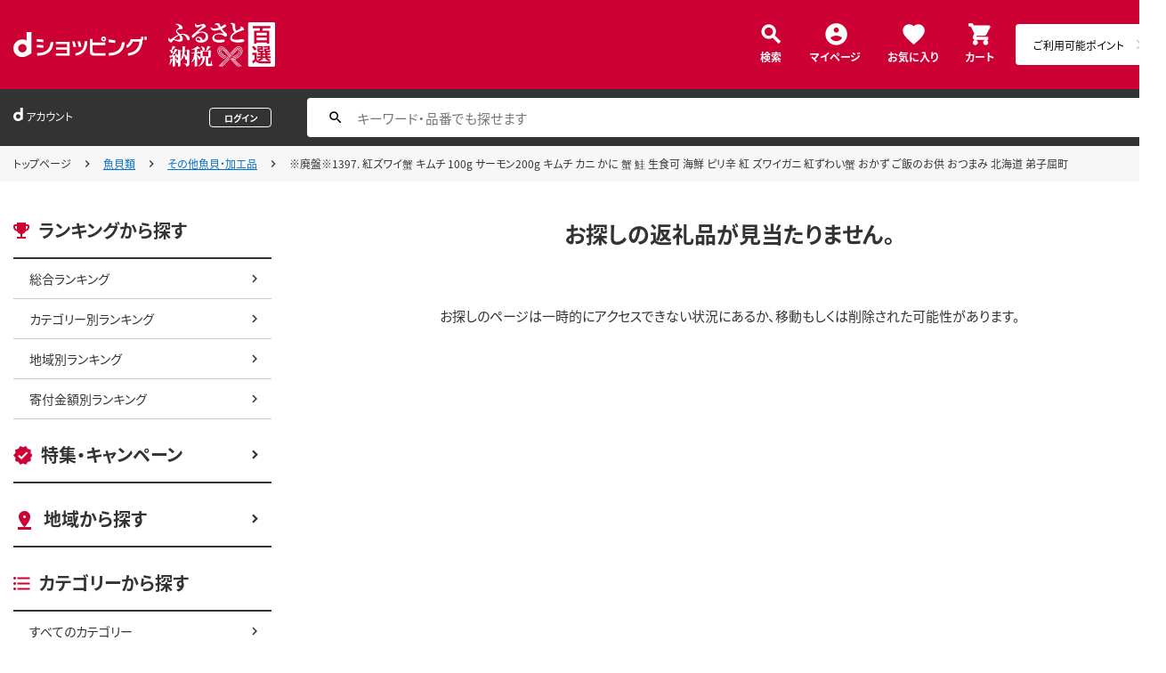

--- FILE ---
content_type: text/html;charset=UTF-8
request_url: https://dshopping-furusato.docomo.ne.jp/products/0166591397?sku=0166591397
body_size: 6325
content:















<!doctype html>
<html lang="ja">
<head>



















<!-- Google Tag Manager -->
<script>
	(function(w,d,s,l,i){w[l]=w[l]||[];w[l].push({'gtm.start':new Date().getTime(),event:'gtm.js'});
	var f=d.getElementsByTagName(s)[0],j=d.createElement(s),dl=l!='dataLayer'?'&l='+l:'';
	j.async=true;
	j.src='https://www.googletagmanager.com/gtm.js?id='+i+dl;
	f.parentNode.insertBefore(j,f);})(window,document,'script','dataLayer','GTM-NTNJCD7');
</script>
<!-- End Google Tag Manager -->
<meta http-equiv="content-language" content="ja" />
<meta name="author" content="All About Life Marketing, Inc." />
<meta name="description" content="ｄショッピングふるさと納税百選はオールアバウトライフマーケティングが運営するふるさと納税ポータルサイトです｜ドコモ電話料金合算払いやｄポイントで簡単に決済できます。" />
<meta property="og:description" content="ｄショッピングふるさと納税百選はオールアバウトライフマーケティングが運営するふるさと納税ポータルサイトです｜ドコモ電話料金合算払いやｄポイントで簡単に決済できます。">
<meta property="og:image" content="/excludes/dfh/img/og-furusato-icon.png">
<meta name="robots" content="index, follow" />

<link rel="shortcut icon" href="/excludes/dfh/img/common/favicon.ico">
<link rel="apple-touch-icon-precomposed" href="/excludes/dfh/img/common/apple-touch-icon.png">

<meta property="og:site_name" content="d-ショップ ふるさと">

<meta name="google-site-verification" content="ocuekU4QshU3Y2NmsrswldfSlbtLenLFQxQibB_1rqM" />

<meta charset="UTF-8" />
<meta http-equiv="X-UA-Compatible" content="IE=edge" />
<meta name="viewport" content="width=device-width">


<title>お探しの商品はございません</title>
		<link rel="stylesheet" href="https://fonts.googleapis.com/icon?family=Material+Icons"/>
		<!-- Template 共通CPNT読込 -->

		<!-- ページ自由記述 -->
		<meta name="title" content="エラーページ｜dショッピングふるさと納税百選">
		<link rel="canonical">
		<meta property="og:url" content="https://dshopping-furusato.docomo.ne.jp">
		<meta property="og:title" content="エラーページ｜dショッピングふるさと納税百選">

		<!-- webfonts -->
		<link rel="preload" as="font" href="/excludes/dfh/fonts/NotoSansJP-Regular.min.woff" type="font/woff" crossorigin>
		<link rel="preload" as="font" href="/excludes/dfh/fonts/NotoSansJP-Bold.min.woff" type="font/woff" crossorigin>

		<!-- CSS -->
		<link rel="stylesheet" href="/excludes/dfh/css/common.css">
		<link href="https://fonts.googleapis.com/icon?family=Material+Icons" rel="stylesheet">
		<link rel="stylesheet" href="/excludes/dfh/css/error.css">

	

















<script src="https://ajax.googleapis.com/ajax/libs/jquery/3.7.1/jquery.min.js"></script>
<script src="https://cdnjs.cloudflare.com/ajax/libs/underscore.js/1.13.2/underscore-min.js"></script>
<script type="text/javascript" src="/excludes/dfh/js/jquery.colorbox-min.js"></script>



<script>
	window.ajaxGetLoginInfo = $.ajax({
		type: 'POST',
		url: '/ajaxGetLoginInfo',
		cache: false,
	});

	(function() {
		'use strict';

		var setGaUserInfo = function(json) {
			
			if (json.accountId) {
				window.dataLayer = window.dataLayer || [];
				dataLayer.push({'accountID': json.accountId});
			}
		}

		$.when(window.ajaxGetLoginInfo).then(function(json) {
			setGaUserInfo(json);
		});
	}());
</script>


<script src="/js/sp/access_check.js"></script>


<link rel="preconnect" href="https://dev.visualwebsiteoptimizer.com" />
<script type='text/javascript' id='vwoCode'>
window._vwo_code=window._vwo_code || (function() {
var account_id=714329,
version = 1.5,
settings_tolerance=2000,
library_tolerance=2500,
use_existing_jquery=(typeof jQuery == 'function'),
is_spa=1,
hide_element='body',
hide_element_style = 'opacity:0 !important;filter:alpha(opacity=0) !important;background:none !important',
f=false,d=document,vwoCodeEl=d.querySelector('#vwoCode'),code={use_existing_jquery:function(){return use_existing_jquery},library_tolerance:function(){return library_tolerance},hide_element_style:function(){return'{'+hide_element_style+'}'},finish:function(){if(!f){f=true;var e=d.getElementById('_vis_opt_path_hides');if(e)e.parentNode.removeChild(e)}},finished:function(){return f},load:function(e){var t=d.createElement('script');t.fetchPriority='high';t.src=e;t.type='text/javascript';t.onerror=function(){_vwo_code.finish()};d.getElementsByTagName('head')[0].appendChild(t)},getVersion:function(){return version},getMatchedCookies:function(e){var t=[];if(document.cookie){t=document.cookie.match(e)||[]}return t},getCombinationCookie:function(){var e=code.getMatchedCookies(/(?:^|;)\s?(_vis_opt_exp_\d+_combi=[^;$]*)/gi);e=e.map(function(e){try{var t=decodeURIComponent(e);if(!/_vis_opt_exp_\d+_combi=(?:\d+,?)+\s*$/.test(t)){return''}return t}catch(e){return''}});var i=[];e.forEach(function(e){var t=e.match(/([\d,]+)/g);t&&i.push(t.join('-'))});return i.join('|')},init:function(){if(d.URL.indexOf('__vwo_disable__')>-1)return;window.settings_timer=setTimeout(function(){_vwo_code.finish()},settings_tolerance);var e=d.createElement('style'),t=hide_element?hide_element+'{'+hide_element_style+'}':'',i=d.getElementsByTagName('head')[0];e.setAttribute('id','_vis_opt_path_hides');vwoCodeEl&&e.setAttribute('nonce',vwoCodeEl.nonce);e.setAttribute('type','text/css');if(e.styleSheet)e.styleSheet.cssText=t;else e.appendChild(d.createTextNode(t));i.appendChild(e);var n=this.getCombinationCookie();this.load('https://dev.visualwebsiteoptimizer.com/j.php?a='+account_id+'&u='+encodeURIComponent(d.URL)+'&f='+ +is_spa+'&vn='+version+(n?'&c='+n:''));return settings_timer}};window._vwo_settings_timer = code.init();return code;}());
</script>

</head>

<body id="js-contents_body" class="contents_body">
	













<!-- Google Tag Manager (noscript) -->
<noscript><iframe src="https://www.googletagmanager.com/ns.html?id=GTM-NTNJCD7" height="0" width="0" style="display:none;visibility:hidden"></iframe></noscript>
<!-- End Google Tag Manager (noscript) -->


	
	













<header id="js-header" class="header">
	<div class="header-inner">
		<div class="header-head">
			<div class="header-logo">
				<a href="https://dshopping.docomo.ne.jp/"><img src="/excludes/dfh/img/logo.svg" alt="dショッピング" class="header-logo_object"></a>
			</div>
			<h1 class="header-title"><a href="/"><img src="/excludes/dfh/img/fulusato_logo.svg" alt="ふるさと納税百選" class="header-title_object"></a></h1>
		</div>
		<div class="header-menu">
			<div class="header-burger"><a href="" id="js-nav_trigger" class="header-burger_action"></a></div>
			<ul class="header-menu_nav">
				<li class="header-menu_nav_list"><a href="/products_search/" class="nav nav--search">検索</a></li>
				<li class="header-menu_nav_list"><a href="/member/mypage/" class="nav nav--mypage">マイページ</a></li>
				<li class="header-menu_nav_list"><a href="/member/favorite/" class="nav nav--favorite">お気に入り</a></li>
				<li class="header-menu_nav_list"><a href="/cart/" class="nav nav--cart"><span>カート</span></a></li>
			</ul>
		</div>
		<div class="header-menu_dpoint  dpoint-sp">
			<div class="dpoint-wrap js-top-header-point-box">
				<ul id="dpoint">
				</ul>
			</div>
		</div>
	</div>
</header>



<script>
	$(function() {
		'use strict';

		var updatePointBox = function(json) {
			var html = '';

			if (json.userId != null && !json.dpointDispOffFlag && json.dPointComma != null) {
				html += '<a href="' + json.docomoPointSettingUrl + '" class="d_point">';
				html += '  <ul id="dpoint">';
				html += '    <li class="btn01 bd">';
				switch(json.stageCode){
					case '102':
						html += '<dl class="stage1">';
						break;
					case '103':
						html += '<dl class="stage2">';
						break;
					case '104':
						html += '<dl class="stage3">';
						break;
					case '105':
						html += '<dl class="stage4">';
						break;
					case '106':
						html += '<dl class="stage5">';
						break;
					default:
						html += '<dl class="others">';
						break;
				}
				html += '        <dt class="dpoint"><img src="/excludes/dfh/img/header/icon_point.png"></dt>';
				html += '        <dd class="dp"><img src="/excludes/dfh/img/header/dp/dp.png"></dd>';
				html += '        <dd class="number"><span class="point">' + json.dPointComma + '</span><span class="p">P</span></dd>';
				html += '      </dl>';
				html += '    </li>';
				html += '  </ul>';
				html += '</a>';
			} else {
				html += '<a href="' + json.docomoPointSettingUrl + '" class="d_point">';
				html += '  <ul id="dpoint">';
				html += '    <li class="btn03">';
				html += '      <p><span class="point">ご利用可能ポイント</span></p>';
				html += '    </li>';
				html += '  </ul>';
				html += '</a>';
			}

			$('.js-top-header-point-box').html(html);
		}

		var updateCartItemCount = function(json) {
			if (json.cartItemCount > 0) {
				if($('.nav--cart').find('.nav-cart_value').length == 0){
					$('.nav--cart').append('<span class="nav-cart_value">' + json.cartItemCount + '</span>');
				}
			}
		}

		$.when(window.ajaxGetLoginInfo).then(function(json) {
			updatePointBox(json);
			updateCartItemCount(json);
		});
	});
</script>



	
	













<div class="header_account">
	<div class="header_account-inner">
		
		<div class="header_account-main">
			<div class="header_account-top"></div>
			<div class="header_account-point"></div>
		</div>

		
		<div class="header_account-search">
			<input type="text" id="FOSH340_keyword" placeholder="キーワード・品番でも探せます" class="header_account-input search-input">
			<div id="clear_button" class="clearButton" onclick="ClearButton_Click()">
				<span class="clearButtonBefore"></span>
			</div>
		</div>
	</div>
</div>
<script src="/excludes/dfh/js/suggest_furusato.js"></script>
<link rel="stylesheet" href="/excludes/dfh/css/suggest_module.css" />


<script>
	$(function() {
		'use strict';
		var updateLoginInfo = function(json) {
			var html = '';
			if (json.userId != null) {
				// ログイン状態
				html += '<div class="header_account-top">';
				html += '<div class="header_account-title"><span class="header_account-title_text">アカウント</span></div>';
				if (!json.daccountErrorFlag) {
					if (json.maskDocomoId != null && json.maskDocomoId != '') {
						html += '<div class="header_account-mail"><a class="header_account-mail_link" href="';
						html += '/member/mypage/';
						html += '">' + json.maskDocomoId + '</a></div>';
					} else {
						html += '<div class="header_account-mail">未発行</div>';
					}
				}
				html += '<div class="header_account-action">'
				html += '<a href="/member/authentication/relogin" class="header_account-button js-modal_logout cboxElement">';
				html += '<span class="header_account-logout">ログアウト</span>';
				html += '</a>';
				html += '</div>';
				html += '</div>';
				if (!json.dpointDispOffFlag && json.limitDPointComma != null) {
					html += '<div class="header_account-point">' + json.limitDPointEndDate + 'までに有効のdポイント　' + json.limitDPointComma + 'P</div>';
				}
			} else {
				// 未ログイン状態
				html += '<div class="header_account-top">';
				html += '<div class="header_account-title"><span class="header_account-title_text">アカウント</span></div>';
				html += '<div class="header_account-mail"></div>';
				html += '<a href="/member/authentication/loginFromSideMenu" class="header_account-button">';
				html += '<span class="header_account-logout">ログイン</span>';
				html += '</div>';
			}
			$('.header_account-main').html(html);
			$(window).trigger('resize');
		}

		$.when(window.ajaxGetLoginInfo).then(function(json) {
			updateLoginInfo(json);
		});
	});
</script>


	
	
	
		<div class="breadcrumb">
			<div class="breadcrumb-inner">
				<ol class="breadcrumb_list">
					<li class="breadcrumb_list-inner">
						<a href="/" class="breadcrumb_link">トップページ</a>
					</li>
					<li class="breadcrumb_list-inner">
						<a href="/products_search?category_uri=500">魚貝類</a>
					</li>
					<li class="breadcrumb_list-inner">
							<a href="/products_search?category_uri=500%2F5022">その他魚貝・加工品</a>
						</li>
					<!-- ふるさと納税百選phase1では未対応 -->
					<li class="breadcrumb_list-inner">
						<span>※廃盤※1397. 紅ズワイ蟹 キムチ 100g サーモン200g キムチ カニ かに 蟹 鮭 生食可 海鮮 ピリ辛 紅 ズワイガニ 紅ずわい蟹 おかず ご飯のお供 おつまみ 北海道 弟子屈町</span>
					</li>
				</ol>
			</div>
		</div>
	
		
	

	
	<div class="contents">
		<div class="contents-inner">
			













<div id="js-nav_over" class="contents-nav_over"></div>
<div id="js-nav_view" class="contents-nav">
	<div class="contents-nav_inner">
		<div class="contents-nav_close">
			<a href="" id="js-nav_close" class="contents-nav_close_item"></a>
		</div>
		<section class="side_nav">
			<header class="side_nav-header">
				<h2 class="side_nav-title side_nav-title--ranking">ランキングから探す</h2>
			</header>
			<div class="side_nav-body">
			<ul class="side_nav-list">
				<li class="side_nav-list_item"><a href="/ranking/total" class="side_nav_link side_nav_link--child">総合ランキング</a></li>
				<li class="side_nav-list_item"><a href="/ranking/category" class="side_nav_link side_nav_link--child">カテゴリー別ランキング</a></li>
				<li class="side_nav-list_item"><a href="/ranking/area" class="side_nav_link side_nav_link--child">地域別ランキング</a></li>
				<li class="side_nav-list_item"><a href="/ranking/donation" class="side_nav_link side_nav_link--child">寄付金額別ランキング</a></li>
			</ul>
		</div>
		</section>
		<section class="side_nav side_nav--layout">
			<header class="side_nav-header">
				<h2 class="side_nav-title side_nav-title--campaign"><a href="/campaign" class="side_nav_link side_nav_link--parent">特集・キャンペーン</a></h2>
			</header>
		</section>
		<section class="side_nav side_nav--layout">
			<header class="side_nav-header">
				<h2 class="side_nav-title side_nav-title--area"><a href="/area" class="side_nav_link side_nav_link--parent">地域から探す</a></h2>
			</header>
		</section>
		<section class="side_nav side_nav--layout">
			<header class="side_nav-header">
				<h2 class="side_nav-title side_nav-title--category">カテゴリーから探す</h2>
			</header>
			<div class="side_nav-body">
				<ul class="side_nav-list">
					<li class="side_nav-list_item"><a href="/products_search" class="side_nav_link side_nav_link--child">すべてのカテゴリー</a></li>
					<li class="side_nav-list_item"><a href="/products_search?category_uri=100" class="side_nav_link side_nav_link--child">肉</a></li>
					<li class="side_nav-list_item"><a href="/products_search?category_uri=200" class="side_nav_link side_nav_link--child">米・パン</a></li>
					<li class="side_nav-list_item"><a href="/products_search?category_uri=300" class="side_nav_link side_nav_link--child">果物類</a></li>
					<li class="side_nav-list_item"><a href="/products_search?category_uri=400" class="side_nav_link side_nav_link--child">エビ・カニ等</a></li>
					<li class="side_nav-list_item"><a href="/products_search?category_uri=500" class="side_nav_link side_nav_link--child">魚貝類</a></li>
					<li class="side_nav-list_item"><a href="/products_search?category_uri=600" class="side_nav_link side_nav_link--child">野菜類</a></li>
					<li class="side_nav-list_item"><a href="/products_search?category_uri=700" class="side_nav_link side_nav_link--child">卵（鶏、烏骨鶏等）</a></li>
					<li class="side_nav-list_item"><a href="/products_search?category_uri=800" class="side_nav_link side_nav_link--child">お酒</a></li>
					<li class="side_nav-list_item"><a href="/products_search?category_uri=900" class="side_nav_link side_nav_link--child">飲料類</a></li>
					<li class="side_nav-list_item"><a href="/products_search?category_uri=1000" class="side_nav_link side_nav_link--child">菓子</a></li>
					<li class="side_nav-list_item"><a href="/products_search?category_uri=1100" class="side_nav_link side_nav_link--child">加工品等</a></li>
					<li class="side_nav-list_item"><a href="/products_search?category_uri=1200" class="side_nav_link side_nav_link--child">麺類</a></li>
					<li class="side_nav-list_item"><a href="/products_search?category_uri=1300" class="side_nav_link side_nav_link--child">調味料・油</a></li>
					<li class="side_nav-list_item"><a href="/products_search?category_uri=1400" class="side_nav_link side_nav_link--child">鍋セット</a></li>
					<li class="side_nav-list_item"><a href="/products_search?category_uri=1500" class="side_nav_link side_nav_link--child">旅行</a></li>
					<li class="side_nav-list_item"><a href="/products_search?category_uri=1600" class="side_nav_link side_nav_link--child">イベントやチケット等</a></li>
					<li class="side_nav-list_item"><a href="/products_search?category_uri=1700" class="side_nav_link side_nav_link--child">地域のお礼の品</a></li>
					<li class="side_nav-list_item"><a href="/products_search?category_uri=1800" class="side_nav_link side_nav_link--child">スポーツ・アウトドア</a></li>
					<li class="side_nav-list_item"><a href="/products_search?category_uri=1900" class="side_nav_link side_nav_link--child">雑貨・日用品</a></li>
					<li class="side_nav-list_item"><a href="/products_search?category_uri=2000" class="side_nav_link side_nav_link--child">美容</a></li>
					<li class="side_nav-list_item"><a href="/products_search?category_uri=2100" class="side_nav_link side_nav_link--child">ファッション</a></li>
					<li class="side_nav-list_item"><a href="/products_search?category_uri=2200" class="side_nav_link side_nav_link--child">家具・工芸品・装飾品</a></li>
					<li class="side_nav-list_item"><a href="/products_search?category_uri=2300" class="side_nav_link side_nav_link--child">感謝状等</a></li>
				</ul>
			</div>
		</section>
		<section class="side_nav side_nav--layout">
			<header class="side_nav-header">
				<h2 class="side_nav-title side_nav-title--money">寄付金額から探す</h2>
			</header>
			<div class="side_nav-body">
				<ul class="side_nav-list">
					<li class="side_nav-list_item"><a href="/products_search?max_price=5000" class="side_nav_link side_nav_link--child">～5,000円で探す</a></li>
					<li class="side_nav-list_item"><a href="/products_search?min_price=5001&max_price=8000" class="side_nav_link side_nav_link--child">5,001円～8,000円で探す</a></li>
					<li class="side_nav-list_item"><a href="/products_search?min_price=8001&max_price=10000" class="side_nav_link side_nav_link--child">8,001円～10,000円で探す</a></li>
					<li class="side_nav-list_item"><a href="/products_search?min_price=10001&max_price=15000" class="side_nav_link side_nav_link--child">10,001円～15,000円で探す</a></li>
					<li class="side_nav-list_item"><a href="/products_search?min_price=15001&max_price=20000" class="side_nav_link side_nav_link--child">15,001円～20,000円で探す</a></li>
					<li class="side_nav-list_item"><a href="/products_search?min_price=20001&max_price=30000" class="side_nav_link side_nav_link--child">20,001円～30,000円で探す</a></li>
					<li class="side_nav-list_item"><a href="/products_search?min_price=30001&max_price=50000" class="side_nav_link side_nav_link--child">30,001円～50,000円で探す</a></li>
					<li class="side_nav-list_item"><a href="/products_search?min_price=50001&max_price=100000" class="side_nav_link side_nav_link--child">50,001円～100,000円で探す</a></li>
					<li class="side_nav-list_item"><a href="/products_search?min_price=100001" class="side_nav_link side_nav_link--child">100,001円～で探す</a></li>
				</ul>
			</div>
		</section>
		<section class="side_nav side_nav--layout">
			<header class="side_nav-header">
				<h2 class="side_nav-title side_nav-title--help">ヘルプ</h2>
			</header>
			<div class="side_nav-body">
				<ul class="side_nav-list">
					<li class="side_nav-list_item"><a href="/guide/beginner/" class="side_nav_link side_nav_link--child">初めての方へ</a></li>
					<li class="side_nav-list_item"><a href="/guide/creditable_amount/" class="side_nav_link side_nav_link--child">控除上限金額の目安</a></li>
					<li class="side_nav-list_item"><a href="/guide/tax_return/" class="side_nav_link side_nav_link--child">ふるさと納税確定申告ガイド</a></li>
					<li class="side_nav-list_item"><a href="/guide/onestop/" class="side_nav_link side_nav_link--child">ワンストップ特例制度</a></li>
					<li class="side_nav-list_item"><a href="https://faq-dshopping-furusato-docomo.dga.jp" class="side_nav_link side_nav_link--child">よくある質問</a></li>
					<li class="side_nav-list_item"><a href="/information/" class="side_nav_link side_nav_link--child">お知らせ</a></li>
					<li class="side_nav-list_item"><a href="/toiawase/" class="side_nav_link side_nav_link--child">お問い合わせ</a></li>
					<li class="side_nav-list_item"><a href="/term/terms-of-service/" class="side_nav_link side_nav_link--child">利用規約</a></li>
					<li class="side_nav-list_item"><a href="/privacy/" class="side_nav_link side_nav_link--child">プライバシーポリシー</a></li>
				</ul>
			</div>
		</section>
	</div>
</div>
			<!-- -->
		<!-- 返礼品詳細 -->

		<!-- ▼編成枠 includeファイル -->
		<!-- ▲編成枠 includeファイル -->
		<!-- -->
		<!-- -->

		<!-- ▼コンポ―ネント/main -->
		<!--▼お探しの返礼品が見つかりませんでした -->
		<div class="contents-main">
			<section class="access_error">
				<header class="access_error-title">お探しの返礼品が見当たりません。</header>
				<div class="access_error-body">
					<div class="access_error_item">
						<div class="access_error_item-read">
							<p>お探しのページは一時的にアクセスできない状況にあるか、移動もしくは削除された可能性があります。</p>
						</div>
					</div>
				</div>
			</section>
		</div>
		<!--▲お探しの商品が見つかりませんでした -->
	
		</div>
	</div>

	
	<footer class="footer">
		
		













<div class="footer-nav">
	<div class="footer-nav_inner">
		<div class="footer-nav_main">
			<div class="footer-nav_group_wrap">
				<div class="footer-nav_group">
					<div class="footer-nav_header">
						<h2 class="footer-nav_title footer-nav_title--purpose">目的別に探す</h2>
					</div>
					<div class="footer-nav_body">
						<ul class="footer-nav_main_list">
							<li class="footer-nav_main_list_item"><a href="/ranking/total/" class="footer-nav_link">ランキングから探す</a></li>
							<li class="footer-nav_main_list_item"><a href="/campaign/" class="footer-nav_link">特集・キャンペーン</a></li>
							<li class="footer-nav_main_list_item"><a href="/products_search" class="footer-nav_link">カテゴリーから探す</a></li>
							<li class="footer-nav_main_list_item"><a href="/products_search?max_price=5000" class="footer-nav_link">寄付金額から探す</a></li>
							<li class="footer-nav_main_list_item"><a href="/area/" class="footer-nav_link">地域から探す</a></li>
						</ul>
					</div>
				</div>
				<div class="footer-nav_group">
					<div class="footer-nav_header">
						<h2 class="footer-nav_title footer-nav_title--offset">その他</h2>
					</div>
					<div class="footer-nav_body">
						<ul class="footer-nav_main_list">
							<li class="footer-nav_main_list_item"><a href="/member/favorite/" class="footer-nav_link">お気に入り</a></li>
							<li class="footer-nav_main_list_item"><a href="/member/history/" class="footer-nav_link">最近チェックした返礼品</a></li>
							<li class="footer-nav_main_list_item"><a href="/cart/" class="footer-nav_link">寄付する</a></li>
						</ul>
						<ul class="footer-nav_main_list footer-nav_main_list--layout">
							<li class="footer-nav_main_list_item"><a href="/member/mypage/" class="footer-nav_link">マイページ</a></li>
							<li class="footer-nav_main_list_item"><a href="https://faq-dshopping-furusato-docomo.dga.jp" class="footer-nav_link">よくある質問</a></li>
						</ul>
					</div>
				</div>
				<div class="footer-nav_group">
					<div class="footer-nav_header">
						<h2 class="footer-nav_title footer-nav_title--help">ヘルプ</h2>
					</div>
					<div class="footer-nav_body">
						<ul class="footer-nav_main_list">
							<li class="footer-nav_main_list_item"><a href="/guide/beginner/" class="footer-nav_link">初めての方へ</a></li>
							<li class="footer-nav_main_list_item"><a href="/guide/creditable_amount/" class="footer-nav_link">控除上限金額の目安</a></li>
							<li class="footer-nav_main_list_item"><a href="/guide/tax_return/" class="footer-nav_link">ふるさと納税確定申告ガイド</a></li>
							<li class="footer-nav_main_list_item"><a href="/guide/onestop/" class="footer-nav_link">ワンストップ特例制度</a></li>
							<li class="footer-nav_main_list_item"><a href="https://matome-navi.docomo.ne.jp/furusato/" class="footer-nav_link">ふるさと納税ナビ（外部サイト）</a></li>
						</ul>
					</div>
				</div>
			</div>
			<div class="footer-nav_main_top">
				<a id="js-pagetop" class="footer_pagetop"><span class="footer_pagetop-text">ページ上部へ戻る</span></a>
			</div>
		</div>
	</div>
</div>
<div class="footer-nav_disc">
	<div class="footer-nav_disc_inner">
		<ul class="footer-nav_disc_list">
			<li class="footer-nav_disc_list_item"><a href="/privacy/" class="footer-nav_disc_link">プライバシーポリシー</a></li>
			<li class="footer-nav_disc_list_item"><a href="/term/userdata/" class="footer-nav_disc_link">お客さまご利用端末からの情報の外部送信について</a></li>
			<li class="footer-nav_disc_list_item"><a href="/term/terms-of-service/" class="footer-nav_disc_link">ご利用規約</a></li>
			<li class="footer-nav_disc_list_item"><a href="/toiawase/" class="footer-nav_disc_link">お問い合わせ</a></li>
			<li class="footer-nav_disc_list_item"><a href="/information/" class="footer-nav_disc_link">お知らせ</a></li>
		</ul>
	</div>
</div>
		













<div class="footer-bottom">
	<div class="footer_bottom-inner">
		<small class="footer_bottom-title"><span class="footer_bottom-c">©</span> NTT docomo</small>
	</div>
</div>

	</footer>
	
	<nav id="js-footer-btn" class="footer-button">
        <div id="js-viewform_fixed" class="details-foot--btn-new">
            <div class="review_media_btn">
                <div class="products-actions_submit">
					<!-- ▼▼if分岐 カートボタン -->
					
					<!-- ▲▲if分岐 カートボタン -->
                </div>
                <input type="hidden" name="$csrfToken" value="">
            </div>
        </div>
    </nav>
    
	
	<script type="text/javascript" src="/excludes/dfh/js/constants.js"></script>
	<script type="text/javascript" src="/excludes/dfh/js/common.js"></script>
	<script type="text/javascript" src="/excludes/dfh/js/colorbox.js"></script>
	<script type="text/javascript" src="/excludes/dfh/js/products_footer.js"></script>

	
</body>
</html>
